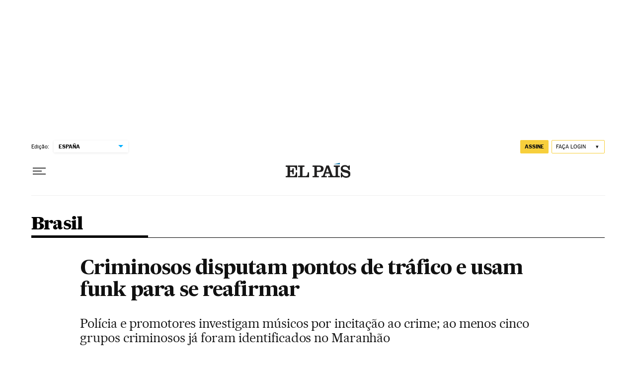

--- FILE ---
content_type: application/javascript; charset=utf-8
request_url: https://fundingchoicesmessages.google.com/f/AGSKWxXWmd4kyA9qi4YBMQcJDRYrpiwb3cXspwg7NZfkl1hZEt54q7AVU9yagEQzeXus-hoTtFA5z_-epSo6r6mp-5up-YHRkP8zmMTs5wCKxwPSdyIh3E_0ATTHZlE3PpLjsCPv5sJpnn0mi0NFAj9nHTrP2-pQ28y46lcXSRwwEol4fiWLO7NrNilBtVQt/_/skyscraper_ad_/ad_parts.?bannerid=/ads-segmentjs./brightcovead.
body_size: -1290
content:
window['47677659-2a5d-4f45-8aaa-4c98d92d15d5'] = true;